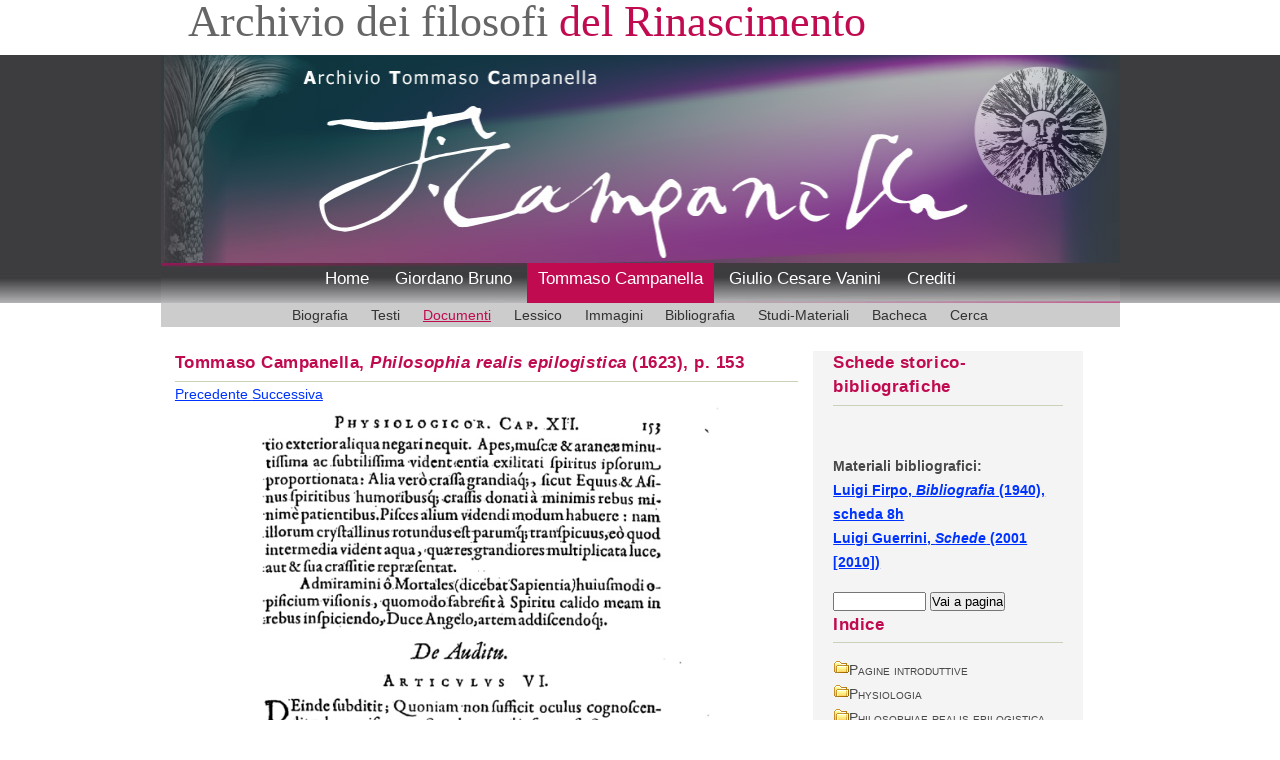

--- FILE ---
content_type: text/html; charset=UTF-8
request_url: https://www.iliesi.cnr.it/ATC/testi_sql.php?lk=PhRe1&p=153&pt=0
body_size: 4476
content:
<!DOCTYPE HTML PUBLIC "-//W3C//DTD HTML 4.01 Transitional//EN"
"http://www.w3.org/TR/html4/loose.dtd">
<html>
<head>
<meta http-equiv="Content-Type" content="text/html; charset=UTF-8" />
   <meta name="keywords" content="Tommaso Campanella, testi">
   <meta name="Author" content="ILIESI">
<meta name="description" content="L'Archivio Tommaso Campanella: Biografia, Testi, Edizioni, Manoscritti, Documenti, Immagini, Bibliografia, Materiali"><title>Archivio Tommaso Campanella</title>
<meta name="viewport" content="width=device-width, initial-scale=1.0">

<link href='css/style_mobile.css' rel='stylesheet' type='text/css' />
<link href='css/menu2_mobile.css' rel='stylesheet' type='text/css' />
	
<script type="text/javascript" src="js/indice.js"></script>
<script type="text/javascript">
function vai(dest){
self.location.hash=dest;
return false;
}
</script>
</head>
<body>
<div id="container">
    	<div id="banner">
        	<!-- logo-->
        	<div id="logo">
            <h1>Archivio dei filosofi<span class="logo-colour">  del Rinascimento</span></h1>
            </div><!--end logo-->
            <div style="clear:both;"></div>
        </div><!--end banner-->
         <!-- header image -->
<div id="imgtestata"><img alt="" src="images/header_campanella.jpg" width="100%"/></div>
<!-- menu -->
  
        

        <div id="menu">
        	<ul>
            <li><a href="/afr/index.shtml">Home</a></li>
<li><a href="/AGB/index_bruno.php">Giordano Bruno</a></li>
<li class="active"><a href="index_campanella.php">Tommaso Campanella</a></li>
<li><a href="/AGCV/index_vanini.php">Giulio Cesare Vanini</a></li>
<li><a href="/afr/pres_arch.shtml">Crediti</a></li>
           </ul>
        </div><!--end menu-->
        <div style="clear:both;"></div>
<div id="pitch">
<ul id="sidebar_a">      
<li><a href="crono1.php?ad=A1568_1&amp;se=1">Biografia</a></li>
<li><a href="intro.php?op=1">Testi</a></li>
<li class="current"><a href="intro.php?op=2">Documenti</a></li>
<li><a href="lessico.php">Lessico</a></li>
<li><a href="intro.php?op=4">Immagini</a></li>
<li><a href="intro.php?op=5">Bibliografia</a></li>
<li><a href="intro.php?op=6">Studi-Materiali</a></li>
<li><a href="bacheca.php">Bacheca</a></li>
<li><a href="simple_ATC.php">Cerca</a></li>
</ul>
        </div>
        <div style="clear:both;"></div>
<div id="content">
<div id="main">
<h2> Tommaso Campanella, <i> Philosophia realis epilogistica</i> (1623), p. 153 </h2>
<a href="testi_sql.php?tp=2&amp;lk=PhRe1&amp;f=CamPhRe1152.jpg&amp;pt=0">Precedente </a><a href="testi_sql.php?tp=2&amp;lk=PhRe1&amp;f=CamPhRe1154.jpg&amp;pt=0">Successiva</a><br/>
<a href=../Campanella/testi/PhRe1/CamPhRe1153.jpg><img class="responsive" src=../Campanella/testi/PhRe1/CamPhRe1153.jpg alt='' border=0 width='650' height=''></a>
<a href="testi_sql.php?tp=2&amp;lk=PhRe1&amp;f=CamPhRe1152.jpg&amp;pt=0">Precedente </a><a href="testi_sql.php?tp=2&amp;lk=PhRe1&amp;f=CamPhRe1154.jpg&amp;pt=0">Successiva</a><br/>

<div style="clear:both;"></div>
</div><!-- end main -->
<div id="colonna_dx">
<h2>Schede storico-bibliografiche</h2>
 <div id="sidebar_a">
 <b>
<br/><br/>Materiali bibliografici:<br/><a href="biblio.php?ab=BF&amp;sc=8h&amp;st=89&amp;nd=97&amp;pg=89&amp;tx=53&tp=5"> Luigi Firpo, <em>Bibliografia</em> (1940), scheda 8h</a><br/><a href="schede.php?sc=s_6&amp;tx=53&tp=2"> Luigi Guerrini, <em>Schede</em> (2001 [2010])</a></b>
<p></p><form action="testi_sql.php">
  <input name="p" type="text" size="10">
  <input name="tp" type="hidden" value="2">
  <input name="lk" type="hidden" value="PhRe1">
  <input name="pt" type="hidden" value="0"> 
  <input name="goButton" type="submit" value="Vai a pagina">
  </form>
<h2>Indice</h2><p></p>
<a id='menud1'  href="javascript:aprichiudi('d1');"><img src='immagini/cartella64.gif' width='16' height='16' hspace='0' vspace='0' border='0'></a><span style="font-variant: small-caps">Pagine introduttive</span><br/>
<div id='d1' style='display: none; margin-left: 0.5em;'>
<img src='immagini/documento64.gif' width='16' height='16' hspace='0' vspace='0' border='0'><a href='testi_sql.php?lk=PhRe1&p=3nn&pt=0' target='_self'>Dedica	p. 3nn</a><br>
<img src='immagini/documento64.gif' width='16' height='16' hspace='0' vspace='0' border='0'><a href='testi_sql.php?lk=PhRe1&p=7nn&pt=0' target='_self'>Tobiae Adami praefatio	p. 7nn</a><br>
<img src='immagini/documento64.gif' width='16' height='16' hspace='0' vspace='0' border='0'><a href='testi_sql.php?lk=PhRe1&p=32nn&pt=0' target='_self'>De Thomae Campanellae Tobia Adami	p. 32nn</a><br>
<img src='immagini/documento64.gif' width='16' height='16' hspace='0' vspace='0' border='0'><a href='testi_sql.php?lk=PhRe1&p=33nn&pt=0' target='_self'>Index partis primae	p. 33nn</a><br>
<img src='immagini/documento64.gif' width='16' height='16' hspace='0' vspace='0' border='0'><a href='testi_sql.php?lk=PhRe1&p=36nn&pt=0' target='_self'>Index partis secundae	p. 36nn</a><br>
<img src='immagini/documento64.gif' width='16' height='16' hspace='0' vspace='0' border='0'><a href='testi_sql.php?lk=PhRe1&p=38nn&pt=0' target='_self'>Index partis tertiae	p. 38nn</a><br>
<img src='immagini/documento64.gif' width='16' height='16' hspace='0' vspace='0' border='0'><a href='testi_sql.php?lk=PhRe1&p=39nn&pt=0' target='_self'>Index partis quartae	p. 39nn</a><br>
</div>
<a id='menud2'  href="javascript:aprichiudi('d2');"><img src='immagini/cartella64.gif' width='16' height='16' hspace='0' vspace='0' border='0'></a><span style="font-variant: small-caps">Physiologia</span><br/>
<div id='d2' style='display: none; margin-left: 0.5em;'>
<a id='menud2.1'  href="javascript:aprichiudi('d2.1');"><img src='immagini/cartella64.gif' width='16' height='16' hspace='0' vspace='0' border='0'></a>Cap. I<br>
<div id='d2.1' style='display: none; margin-left: 1em;'>
<img src='immagini/documento64.gif' width='16' height='16' hspace='0' vspace='0' border='0'><a href='testi_sql.php?lk=PhRe1&p=3&pt=0' target='_self'>Art. I.	p. 3</a><br>
<img src='immagini/documento64.gif' width='16' height='16' hspace='0' vspace='0' border='0'><a href='testi_sql.php?lk=PhRe1&p=4&pt=0' target='_self'>Art. II.	p. 4</a><br>
<img src='immagini/documento64.gif' width='16' height='16' hspace='0' vspace='0' border='0'><a href='testi_sql.php?lk=PhRe1&p=6&pt=0' target='_self'>Art. III.	p. 6</a><br>
<img src='immagini/documento64.gif' width='16' height='16' hspace='0' vspace='0' border='0'><a href='testi_sql.php?lk=PhRe1&p=7&pt=0' target='_self'>Art. IV.	p. 7</a><br>
<img src='immagini/documento64.gif' width='16' height='16' hspace='0' vspace='0' border='0'><a href='testi_sql.php?lk=PhRe1&p=9&pt=0' target='_self'>Art. V. 	p. 9</a><br>
</div>
<a id='menud2.2'  href="javascript:aprichiudi('d2.2');"><img src='immagini/cartella64.gif' width='16' height='16' hspace='0' vspace='0' border='0'></a>Cap. II<br>
<div id='d2.2' style='display: none; margin-left: 1em;'>
<img src='immagini/documento64.gif' width='16' height='16' hspace='0' vspace='0' border='0'><a href='testi_sql.php?lk=PhRe1&p=12&pt=0' target='_self'>Art. I. 	p. 12</a><br>
<img src='immagini/documento64.gif' width='16' height='16' hspace='0' vspace='0' border='0'><a href='testi_sql.php?lk=PhRe1&p=13&pt=0' target='_self'>Art. II.	p. 13</a><br>
<img src='immagini/documento64.gif' width='16' height='16' hspace='0' vspace='0' border='0'><a href='testi_sql.php?lk=PhRe1&p=16&pt=0' target='_self'>Art. III.	p. 16</a><br>
<img src='immagini/documento64.gif' width='16' height='16' hspace='0' vspace='0' border='0'><a href='testi_sql.php?lk=PhRe1&p=16&pt=0' target='_self'>Art. IV.	p. 16</a><br>
</div>
<img src='immagini/documento64.gif' width='16' height='16' hspace='0' vspace='0' border='0'><a href='testi_sql.php?lk=PhRe1&p=17&pt=0' target='_self'>Cap. III.	p. 17</a><br>
<a id='menud2.3'  href="javascript:aprichiudi('d2.3');"><img src='immagini/cartella64.gif' width='16' height='16' hspace='0' vspace='0' border='0'></a>Cap. IV.<br>
<div id='d2.3' style='display: none; margin-left: 1em;'>
<img src='immagini/documento64.gif' width='16' height='16' hspace='0' vspace='0' border='0'><a href='testi_sql.php?lk=PhRe1&p=30&pt=0' target='_self'>Art. I.	p. 30</a><br>
<img src='immagini/documento64.gif' width='16' height='16' hspace='0' vspace='0' border='0'><a href='testi_sql.php?lk=PhRe1&p=30&pt=0' target='_self'>Art. II.	p. 30</a><br>
<img src='immagini/documento64.gif' width='16' height='16' hspace='0' vspace='0' border='0'><a href='testi_sql.php?lk=PhRe1&p=31&pt=0' target='_self'>Art. III.	p. 31</a><br>
<img src='immagini/documento64.gif' width='16' height='16' hspace='0' vspace='0' border='0'><a href='testi_sql.php?lk=PhRe1&p=33&pt=0' target='_self'>Art. IV	p. 33</a><br>
</div>
<a id='menud2.4'  href="javascript:aprichiudi('d2.4');"><img src='immagini/cartella64.gif' width='16' height='16' hspace='0' vspace='0' border='0'></a>Cap. V.<br>
<div id='d2.4' style='display: none; margin-left: 1em;'>
<img src='immagini/documento64.gif' width='16' height='16' hspace='0' vspace='0' border='0'><a href='testi_sql.php?lk=PhRe1&p=33&pt=0' target='_self'>Art. I.	p. 33</a><br>
<img src='immagini/documento64.gif' width='16' height='16' hspace='0' vspace='0' border='0'><a href='testi_sql.php?lk=PhRe1&p=34&pt=0' target='_self'>Art. II.	p. 34</a><br>
<img src='immagini/documento64.gif' width='16' height='16' hspace='0' vspace='0' border='0'><a href='testi_sql.php?lk=PhRe1&p=35&pt=0' target='_self'>Art. III.	p. 35</a><br>
<img src='immagini/documento64.gif' width='16' height='16' hspace='0' vspace='0' border='0'><a href='testi_sql.php?lk=PhRe1&p=37&pt=0' target='_self'>Art. IV.	p. 37</a><br>
<img src='immagini/documento64.gif' width='16' height='16' hspace='0' vspace='0' border='0'><a href='testi_sql.php?lk=PhRe1&p=38&pt=0' target='_self'>Art. V.	p. 38</a><br>
<img src='immagini/documento64.gif' width='16' height='16' hspace='0' vspace='0' border='0'><a href='testi_sql.php?lk=PhRe1&p=39&pt=0' target='_self'>Art. VI.	p. 39</a><br>
<img src='immagini/documento64.gif' width='16' height='16' hspace='0' vspace='0' border='0'><a href='testi_sql.php?lk=PhRe1&p=42&pt=0' target='_self'>Art. VII.	p. 42</a><br>
</div>
<a id='menud2.5'  href="javascript:aprichiudi('d2.5');"><img src='immagini/cartella64.gif' width='16' height='16' hspace='0' vspace='0' border='0'></a>Cap. VI.<br>
<div id='d2.5' style='display: none; margin-left: 1em;'>
<img src='immagini/documento64.gif' width='16' height='16' hspace='0' vspace='0' border='0'><a href='testi_sql.php?lk=PhRe1&p=46&pt=0' target='_self'>Art. I.	p. 46</a><br>
<img src='immagini/documento64.gif' width='16' height='16' hspace='0' vspace='0' border='0'><a href='testi_sql.php?lk=PhRe1&p=53&pt=0' target='_self'>Art. II.	p. 53</a><br>
<img src='immagini/documento64.gif' width='16' height='16' hspace='0' vspace='0' border='0'><a href='testi_sql.php?lk=PhRe1&p=55&pt=0' target='_self'>Art. III.	p. 55</a><br>
<img src='immagini/documento64.gif' width='16' height='16' hspace='0' vspace='0' border='0'><a href='testi_sql.php?lk=PhRe1&p=57.&pt=0' target='_self'>Art. IV.	p. 57.</a><br>
<img src='immagini/documento64.gif' width='16' height='16' hspace='0' vspace='0' border='0'><a href='testi_sql.php?lk=PhRe1&p=58&pt=0' target='_self'>Art. V.	p. 58</a><br>
<img src='immagini/documento64.gif' width='16' height='16' hspace='0' vspace='0' border='0'><a href='testi_sql.php?lk=PhRe1&p=58&pt=0' target='_self'>Art. VI.	p. 58</a><br>
<img src='immagini/documento64.gif' width='16' height='16' hspace='0' vspace='0' border='0'><a href='testi_sql.php?lk=PhRe1&p=60&pt=0' target='_self'>Art. VII.	p. 60</a><br>
<img src='immagini/documento64.gif' width='16' height='16' hspace='0' vspace='0' border='0'><a href='testi_sql.php?lk=PhRe1&p=61&pt=0' target='_self'>Art. VIII.	p. 61</a><br>
</div>
<a id='menud2.6'  href="javascript:aprichiudi('d2.6');"><img src='immagini/cartella64.gif' width='16' height='16' hspace='0' vspace='0' border='0'></a>Cap. VII.<br>
<div id='d2.6' style='display: none; margin-left: 1em;'>
<img src='immagini/documento64.gif' width='16' height='16' hspace='0' vspace='0' border='0'><a href='testi_sql.php?lk=PhRe1&p=63&pt=0' target='_self'>Art. I.	p. 63</a><br>
<img src='immagini/documento64.gif' width='16' height='16' hspace='0' vspace='0' border='0'><a href='testi_sql.php?lk=PhRe1&p=65&pt=0' target='_self'>Art. II.	p. 65</a><br>
<img src='immagini/documento64.gif' width='16' height='16' hspace='0' vspace='0' border='0'><a href='testi_sql.php?lk=PhRe1&p=65&pt=0' target='_self'>Art. III.	p. 65</a><br>
<img src='immagini/documento64.gif' width='16' height='16' hspace='0' vspace='0' border='0'><a href='testi_sql.php?lk=PhRe1&p=67&pt=0' target='_self'>Art. IV.	p. 67</a><br>
<img src='immagini/documento64.gif' width='16' height='16' hspace='0' vspace='0' border='0'><a href='testi_sql.php?lk=PhRe1&p=68.&pt=0' target='_self'>Art. V.	p. 68.</a><br>
<img src='immagini/documento64.gif' width='16' height='16' hspace='0' vspace='0' border='0'><a href='testi_sql.php?lk=PhRe1&p=69&pt=0' target='_self'>Art. VI.	p. 69</a><br>
<img src='immagini/documento64.gif' width='16' height='16' hspace='0' vspace='0' border='0'><a href='testi_sql.php?lk=PhRe1&p=70&pt=0' target='_self'>Art. VII.	p. 70</a><br>
<img src='immagini/documento64.gif' width='16' height='16' hspace='0' vspace='0' border='0'><a href='testi_sql.php?lk=PhRe1&p=71&pt=0' target='_self'>Art. VIII.	p. 71</a><br>
<img src='immagini/documento64.gif' width='16' height='16' hspace='0' vspace='0' border='0'><a href='testi_sql.php?lk=PhRe1&p=72&pt=0' target='_self'>Art. IX.	p. 72</a><br>
<img src='immagini/documento64.gif' width='16' height='16' hspace='0' vspace='0' border='0'><a href='testi_sql.php?lk=PhRe1&p=73&pt=0' target='_self'>Art. X.	p. 73</a><br>
</div>
<a id='menud2.7'  href="javascript:aprichiudi('d2.7');"><img src='immagini/cartella64.gif' width='16' height='16' hspace='0' vspace='0' border='0'></a>Cap. VIII.<br>
<div id='d2.7' style='display: none; margin-left: 1em;'>
<img src='immagini/documento64.gif' width='16' height='16' hspace='0' vspace='0' border='0'><a href='testi_sql.php?lk=PhRe1&p=74&pt=0' target='_self'>Art. I.	p. 74</a><br>
<img src='immagini/documento64.gif' width='16' height='16' hspace='0' vspace='0' border='0'><a href='testi_sql.php?lk=PhRe1&p=74&pt=0' target='_self'>Art. II.	p. 74</a><br>
<img src='immagini/documento64.gif' width='16' height='16' hspace='0' vspace='0' border='0'><a href='testi_sql.php?lk=PhRe1&p=75&pt=0' target='_self'>Art. III.	p. 75</a><br>
<img src='immagini/documento64.gif' width='16' height='16' hspace='0' vspace='0' border='0'><a href='testi_sql.php?lk=PhRe1&p=75&pt=0' target='_self'>Art. IV.	p. 75</a><br>
<img src='immagini/documento64.gif' width='16' height='16' hspace='0' vspace='0' border='0'><a href='testi_sql.php?lk=PhRe1&p=80&pt=0' target='_self'>Art. V.	p. 80</a><br>
<img src='immagini/documento64.gif' width='16' height='16' hspace='0' vspace='0' border='0'><a href='testi_sql.php?lk=PhRe1&p=83&pt=0' target='_self'>Art. VI.	p. 83</a><br>
</div>
<a id='menud2.8'  href="javascript:aprichiudi('d2.8');"><img src='immagini/cartella64.gif' width='16' height='16' hspace='0' vspace='0' border='0'></a>Cap. IX.<br>
<div id='d2.8' style='display: none; margin-left: 1em;'>
<img src='immagini/documento64.gif' width='16' height='16' hspace='0' vspace='0' border='0'><a href='testi_sql.php?lk=PhRe1&p=84&pt=0' target='_self'>Art. I.	p. 84</a><br>
<img src='immagini/documento64.gif' width='16' height='16' hspace='0' vspace='0' border='0'><a href='testi_sql.php?lk=PhRe1&p=89&pt=0' target='_self'>Art. II.	p. 89</a><br>
<img src='immagini/documento64.gif' width='16' height='16' hspace='0' vspace='0' border='0'><a href='testi_sql.php?lk=PhRe1&p=90&pt=0' target='_self'>Art. III.	p. 90</a><br>
<img src='immagini/documento64.gif' width='16' height='16' hspace='0' vspace='0' border='0'><a href='testi_sql.php?lk=PhRe1&p=91&pt=0' target='_self'>Art. IV.	p. 91</a><br>
</div>
<a id='menud2.9'  href="javascript:aprichiudi('d2.9');"><img src='immagini/cartella64.gif' width='16' height='16' hspace='0' vspace='0' border='0'></a>Cap. X.<br>
<div id='d2.9' style='display: none; margin-left: 1em;'>
<img src='immagini/documento64.gif' width='16' height='16' hspace='0' vspace='0' border='0'><a href='testi_sql.php?lk=PhRe1&p=94&pt=0' target='_self'>Art. I.	p. 94</a><br>
<img src='immagini/documento64.gif' width='16' height='16' hspace='0' vspace='0' border='0'><a href='testi_sql.php?lk=PhRe1&p=96&pt=0' target='_self'>Art. II.	p. 96</a><br>
<img src='immagini/documento64.gif' width='16' height='16' hspace='0' vspace='0' border='0'><a href='testi_sql.php?lk=PhRe1&p=98&pt=0' target='_self'>Art. III.	p. 98</a><br>
<img src='immagini/documento64.gif' width='16' height='16' hspace='0' vspace='0' border='0'><a href='testi_sql.php?lk=PhRe1&p=101&pt=0' target='_self'>Art. IV.	p. 101</a><br>
<img src='immagini/documento64.gif' width='16' height='16' hspace='0' vspace='0' border='0'><a href='testi_sql.php?lk=PhRe1&p=102&pt=0' target='_self'>Art. V.	p. 102</a><br>
<img src='immagini/documento64.gif' width='16' height='16' hspace='0' vspace='0' border='0'><a href='testi_sql.php?lk=PhRe1&p=103&pt=0' target='_self'>Art. VI.	p. 103</a><br>
</div>
<a id='menud2.10'  href="javascript:aprichiudi('d2.10');"><img src='immagini/cartella64.gif' width='16' height='16' hspace='0' vspace='0' border='0'></a>Cap. XI.<br>
<div id='d2.10' style='display: none; margin-left: 1em;'>
<img src='immagini/documento64.gif' width='16' height='16' hspace='0' vspace='0' border='0'><a href='testi_sql.php?lk=PhRe1&p=118&pt=0' target='_self'>Art. I.	p. 118</a><br>
<img src='immagini/documento64.gif' width='16' height='16' hspace='0' vspace='0' border='0'><a href='testi_sql.php?lk=PhRe1&p=119&pt=0' target='_self'>Art. II.	p. 119</a><br>
<img src='immagini/documento64.gif' width='16' height='16' hspace='0' vspace='0' border='0'><a href='testi_sql.php?lk=PhRe1&p=122&pt=0' target='_self'>Art. III.	p. 122</a><br>
<img src='immagini/documento64.gif' width='16' height='16' hspace='0' vspace='0' border='0'><a href='testi_sql.php?lk=PhRe1&p=123&pt=0' target='_self'>Art. IV.	p. 123</a><br>
<img src='immagini/documento64.gif' width='16' height='16' hspace='0' vspace='0' border='0'><a href='testi_sql.php?lk=PhRe1&p=123&pt=0' target='_self'>Art. V.	p. 123</a><br>
<img src='immagini/documento64.gif' width='16' height='16' hspace='0' vspace='0' border='0'><a href='testi_sql.php?lk=PhRe1&p=125&pt=0' target='_self'>Art. VI.	p. 125</a><br>
<img src='immagini/documento64.gif' width='16' height='16' hspace='0' vspace='0' border='0'><a href='testi_sql.php?lk=PhRe1&p=126&pt=0' target='_self'>Art. VII.	p. 126</a><br>
<img src='immagini/documento64.gif' width='16' height='16' hspace='0' vspace='0' border='0'><a href='testi_sql.php?lk=PhRe1&p=127&pt=0' target='_self'>Art. VIII.	p. 127</a><br>
<img src='immagini/documento64.gif' width='16' height='16' hspace='0' vspace='0' border='0'><a href='testi_sql.php?lk=PhRe1&p=130&pt=0' target='_self'>Art. IX.	p. 130</a><br>
</div>
<a id='menud2.11'  href="javascript:aprichiudi('d2.11');"><img src='immagini/cartella64.gif' width='16' height='16' hspace='0' vspace='0' border='0'></a>Cap. XII.<br>
<div id='d2.11' style='display: none; margin-left: 1em;'>
<img src='immagini/documento64.gif' width='16' height='16' hspace='0' vspace='0' border='0'><a href='testi_sql.php?lk=PhRe1&p=131&pt=0' target='_self'>Art. I.	p. 131</a><br>
<img src='immagini/documento64.gif' width='16' height='16' hspace='0' vspace='0' border='0'><a href='testi_sql.php?lk=PhRe1&p=132&pt=0' target='_self'>Art. II.	p. 132</a><br>
<img src='immagini/documento64.gif' width='16' height='16' hspace='0' vspace='0' border='0'><a href='testi_sql.php?lk=PhRe1&p=133&pt=0' target='_self'>Art. III.	p. 133</a><br>
<img src='immagini/documento64.gif' width='16' height='16' hspace='0' vspace='0' border='0'><a href='testi_sql.php?lk=PhRe1&p=136&pt=0' target='_self'>Art. IV.	p. 136</a><br>
<img src='immagini/documento64.gif' width='16' height='16' hspace='0' vspace='0' border='0'><a href='testi_sql.php?lk=PhRe1&p=141&pt=0' target='_self'>Art. V.	p. 141</a><br>
<img src='immagini/documento64.gif' width='16' height='16' hspace='0' vspace='0' border='0'><a href='testi_sql.php?lk=PhRe1&p=153&pt=0' target='_self'>Art. VI.	p. 153</a><br>
<img src='immagini/documento64.gif' width='16' height='16' hspace='0' vspace='0' border='0'><a href='testi_sql.php?lk=PhRe1&p=158&pt=0' target='_self'>Art. VII.	p. 158</a><br>
</div>
<a id='menud2.12'  href="javascript:aprichiudi('d2.12');"><img src='immagini/cartella64.gif' width='16' height='16' hspace='0' vspace='0' border='0'></a>Cap. XIII.<br>
<div id='d2.12' style='display: none; margin-left: 1em;'>
<img src='immagini/documento64.gif' width='16' height='16' hspace='0' vspace='0' border='0'><a href='testi_sql.php?lk=PhRe1&p=161&pt=0' target='_self'>Art. I.	p. 161</a><br>
</div>
<a id='menud2.13'  href="javascript:aprichiudi('d2.13');"><img src='immagini/cartella64.gif' width='16' height='16' hspace='0' vspace='0' border='0'></a>Cap. XIV.<br>
<div id='d2.13' style='display: none; margin-left: 1em;'>
<img src='immagini/documento64.gif' width='16' height='16' hspace='0' vspace='0' border='0'><a href='testi_sql.php?lk=PhRe1&p=166&pt=0' target='_self'>Art. I.	p. 166</a><br>
</div>
<a id='menud2.14'  href="javascript:aprichiudi('d2.14');"><img src='immagini/cartella64.gif' width='16' height='16' hspace='0' vspace='0' border='0'></a>Cap. XV.<br>
<div id='d2.14' style='display: none; margin-left: 1em;'>
<img src='immagini/documento64.gif' width='16' height='16' hspace='0' vspace='0' border='0'><a href='testi_sql.php?lk=PhRe1&p=167&pt=0' target='_self'>Art. I.	p. 167</a><br>
<img src='immagini/documento64.gif' width='16' height='16' hspace='0' vspace='0' border='0'><a href='testi_sql.php?lk=PhRe1&p=169&pt=0' target='_self'>Art. II.	p. 169</a><br>
<img src='immagini/documento64.gif' width='16' height='16' hspace='0' vspace='0' border='0'><a href='testi_sql.php?lk=PhRe1&p=170&pt=0' target='_self'>Art. III.	p. 170</a><br>
<img src='immagini/documento64.gif' width='16' height='16' hspace='0' vspace='0' border='0'><a href='testi_sql.php?lk=PhRe1&p=170&pt=0' target='_self'>Art. IV.	p. 170</a><br>
<img src='immagini/documento64.gif' width='16' height='16' hspace='0' vspace='0' border='0'><a href='testi_sql.php?lk=PhRe1&p=172&pt=0' target='_self'>Art. V.	p. 172</a><br>
<img src='immagini/documento64.gif' width='16' height='16' hspace='0' vspace='0' border='0'><a href='testi_sql.php?lk=PhRe1&p=172&pt=0' target='_self'>Art. VI.	p. 172</a><br>
<img src='immagini/documento64.gif' width='16' height='16' hspace='0' vspace='0' border='0'><a href='testi_sql.php?lk=PhRe1&p=174&pt=0' target='_self'>Art. VII.	p. 174</a><br>
</div>
<a id='menud2.15'  href="javascript:aprichiudi('d2.15');"><img src='immagini/cartella64.gif' width='16' height='16' hspace='0' vspace='0' border='0'></a>Cap. XVI.<br>
<div id='d2.15' style='display: none; margin-left: 1em;'>
<img src='immagini/documento64.gif' width='16' height='16' hspace='0' vspace='0' border='0'><a href='testi_sql.php?lk=PhRe1&p=175&pt=0' target='_self'>Art. I.	p. 175</a><br>
<img src='immagini/documento64.gif' width='16' height='16' hspace='0' vspace='0' border='0'><a href='testi_sql.php?lk=PhRe1&p=176&pt=0' target='_self'>Art. II.	p. 176</a><br>
<img src='immagini/documento64.gif' width='16' height='16' hspace='0' vspace='0' border='0'><a href='testi_sql.php?lk=PhRe1&p=177&pt=0' target='_self'>Art. III.	p. 177</a><br>
<img src='immagini/documento64.gif' width='16' height='16' hspace='0' vspace='0' border='0'><a href='testi_sql.php?lk=PhRe1&p=180&pt=0' target='_self'>Art. IV.	p. 180</a><br>
<img src='immagini/documento64.gif' width='16' height='16' hspace='0' vspace='0' border='0'><a href='testi_sql.php?lk=PhRe1&p=181&pt=0' target='_self'>Art. V.	p. 181</a><br>
<img src='immagini/documento64.gif' width='16' height='16' hspace='0' vspace='0' border='0'><a href='testi_sql.php?lk=PhRe1&p=184&pt=0' target='_self'>Art. VI.	p. 184</a><br>
<img src='immagini/documento64.gif' width='16' height='16' hspace='0' vspace='0' border='0'><a href='testi_sql.php?lk=PhRe1&p=190&pt=0' target='_self'>Art. VII.	p. 190</a><br>
<img src='immagini/documento64.gif' width='16' height='16' hspace='0' vspace='0' border='0'><a href='testi_sql.php?lk=PhRe1&p=193&pt=0' target='_self'>Art. VIII.	p. 193</a><br>
<img src='immagini/documento64.gif' width='16' height='16' hspace='0' vspace='0' border='0'><a href='testi_sql.php?lk=PhRe1&p=196&pt=0' target='_self'>Art. IX.	p. 196</a><br>
</div>
<a id='menud2.16'  href="javascript:aprichiudi('d2.16');"><img src='immagini/cartella64.gif' width='16' height='16' hspace='0' vspace='0' border='0'></a>Cap. XVII.<br>
<div id='d2.16' style='display: none; margin-left: 1em;'>
<img src='immagini/documento64.gif' width='16' height='16' hspace='0' vspace='0' border='0'><a href='testi_sql.php?lk=PhRe1&p=199&pt=0' target='_self'>Art. I.	p. 199</a><br>
<img src='immagini/documento64.gif' width='16' height='16' hspace='0' vspace='0' border='0'><a href='testi_sql.php?lk=PhRe1&p=201&pt=0' target='_self'>Art. II.	p. 201</a><br>
<img src='immagini/documento64.gif' width='16' height='16' hspace='0' vspace='0' border='0'><a href='testi_sql.php?lk=PhRe1&p=201&pt=0' target='_self'>Art. III.	p. 201</a><br>
<img src='immagini/documento64.gif' width='16' height='16' hspace='0' vspace='0' border='0'><a href='testi_sql.php?lk=PhRe1&p=202&pt=0' target='_self'>Art. IV.	p. 202</a><br>
<img src='immagini/documento64.gif' width='16' height='16' hspace='0' vspace='0' border='0'><a href='testi_sql.php?lk=PhRe1&p=203&pt=0' target='_self'>Art. V.	p. 203</a><br>
</div>
<a id='menud2.17'  href="javascript:aprichiudi('d2.17');"><img src='immagini/cartella64.gif' width='16' height='16' hspace='0' vspace='0' border='0'></a>Cap. XVIII.<br>
<div id='d2.17' style='display: none; margin-left: 1em;'>
<img src='immagini/documento64.gif' width='16' height='16' hspace='0' vspace='0' border='0'><a href='testi_sql.php?lk=PhRe1&p=204&pt=0' target='_self'>Art. I.	p. 204</a><br>
</div>
<a id='menud2.18'  href="javascript:aprichiudi('d2.18');"><img src='immagini/cartella64.gif' width='16' height='16' hspace='0' vspace='0' border='0'></a>Cap. XIX.<br>
<div id='d2.18' style='display: none; margin-left: 1em;'>
<img src='immagini/documento64.gif' width='16' height='16' hspace='0' vspace='0' border='0'><a href='testi_sql.php?lk=PhRe1&p=207&pt=0' target='_self'>Art. I.	p. 207</a><br>
<img src='immagini/documento64.gif' width='16' height='16' hspace='0' vspace='0' border='0'><a href='testi_sql.php?lk=PhRe1&p=210&pt=0' target='_self'>Art. II.	p. 210</a><br>
<img src='immagini/documento64.gif' width='16' height='16' hspace='0' vspace='0' border='0'><a href='testi_sql.php?lk=PhRe1&p=211&pt=0' target='_self'>Art. III.	p. 211</a><br>
</div>
<a id='menud2.19'  href="javascript:aprichiudi('d2.19');"><img src='immagini/cartella64.gif' width='16' height='16' hspace='0' vspace='0' border='0'></a>Cap. XX.<br>
<div id='d2.19' style='display: none; margin-left: 1em;'>
<img src='immagini/documento64.gif' width='16' height='16' hspace='0' vspace='0' border='0'><a href='testi_sql.php?lk=PhRe1&p=214&pt=0' target='_self'>Art. I.	p. 214</a><br>
<img src='immagini/documento64.gif' width='16' height='16' hspace='0' vspace='0' border='0'><a href='testi_sql.php?lk=PhRe1&p=216&pt=0' target='_self'>Art. II.	p. 216</a><br>
</div>
</div>
<a id='menud3'  href="javascript:aprichiudi('d3');"><img src='immagini/cartella64.gif' width='16' height='16' hspace='0' vspace='0' border='0'></a><span style="font-variant: small-caps">Philosophiae realis epilogistica pars secunda quae de moralibus [Ethica]</span><br/>
<div id='d3' style='display: none; margin-left: 0.5em;'>
<a id='menud3.1'  href="javascript:aprichiudi('d3.1');"><img src='immagini/cartella64.gif' width='16' height='16' hspace='0' vspace='0' border='0'></a>Cap. I.<br>
<div id='d3.1' style='display: none; margin-left: 1em;'>
<img src='immagini/documento64.gif' width='16' height='16' hspace='0' vspace='0' border='0'><a href='testi_sql.php?lk=PhRe1&p=219&pt=0' target='_self'>Art. I.	p. 219</a><br>
<img src='immagini/documento64.gif' width='16' height='16' hspace='0' vspace='0' border='0'><a href='testi_sql.php?lk=PhRe1&p=226&pt=0' target='_self'>Art. II.	p. 226</a><br>
<img src='immagini/documento64.gif' width='16' height='16' hspace='0' vspace='0' border='0'><a href='testi_sql.php?lk=PhRe1&p=231&pt=0' target='_self'>Art. III.	p. 231</a><br>
<img src='immagini/documento64.gif' width='16' height='16' hspace='0' vspace='0' border='0'><a href='testi_sql.php?lk=PhRe1&p=239&pt=0' target='_self'>Art. IIII.	p. 239</a><br>
</div>
<a id='menud3.2'  href="javascript:aprichiudi('d3.2');"><img src='immagini/cartella64.gif' width='16' height='16' hspace='0' vspace='0' border='0'></a>Cap. II.<br>
<div id='d3.2' style='display: none; margin-left: 1em;'>
<img src='immagini/documento64.gif' width='16' height='16' hspace='0' vspace='0' border='0'><a href='testi_sql.php?lk=PhRe1&p=241&pt=0' target='_self'>Art. I.	p. 241</a><br>
<img src='immagini/documento64.gif' width='16' height='16' hspace='0' vspace='0' border='0'><a href='testi_sql.php?lk=PhRe1&p=245&pt=0' target='_self'>Art. II.	p. 245</a><br>
</div>
<a id='menud3.3'  href="javascript:aprichiudi('d3.3');"><img src='immagini/cartella64.gif' width='16' height='16' hspace='0' vspace='0' border='0'></a>Cap. III.<br>
<div id='d3.3' style='display: none; margin-left: 1em;'>
<img src='immagini/documento64.gif' width='16' height='16' hspace='0' vspace='0' border='0'><a href='testi_sql.php?lk=PhRe1&p=249&pt=0' target='_self'>Art. I.	p. 249</a><br>
<img src='immagini/documento64.gif' width='16' height='16' hspace='0' vspace='0' border='0'><a href='testi_sql.php?lk=PhRe1&p=250&pt=0' target='_self'>Art. II.	p. 250</a><br>
<img src='immagini/documento64.gif' width='16' height='16' hspace='0' vspace='0' border='0'><a href='testi_sql.php?lk=PhRe1&p=254&pt=0' target='_self'>Art. III.	p. 254</a><br>
<img src='immagini/documento64.gif' width='16' height='16' hspace='0' vspace='0' border='0'><a href='testi_sql.php?lk=PhRe1&p=254&pt=0' target='_self'>Art. IV.	p. 254</a><br>
<img src='immagini/documento64.gif' width='16' height='16' hspace='0' vspace='0' border='0'><a href='testi_sql.php?lk=PhRe1&p=255&pt=0' target='_self'>Art. V.	p. 255</a><br>
<img src='immagini/documento64.gif' width='16' height='16' hspace='0' vspace='0' border='0'><a href='testi_sql.php?lk=PhRe1&p=260&pt=0' target='_self'>Art. VI.	p. 260</a><br>
</div>
<a id='menud3.4'  href="javascript:aprichiudi('d3.4');"><img src='immagini/cartella64.gif' width='16' height='16' hspace='0' vspace='0' border='0'></a>Cap. IV.<br>
<div id='d3.4' style='display: none; margin-left: 1em;'>
<img src='immagini/documento64.gif' width='16' height='16' hspace='0' vspace='0' border='0'><a href='testi_sql.php?lk=PhRe1&p=260&pt=0' target='_self'>Art. I.	p. 260</a><br>
<img src='immagini/documento64.gif' width='16' height='16' hspace='0' vspace='0' border='0'><a href='testi_sql.php?lk=PhRe1&p=261&pt=0' target='_self'>Art. II.	p. 261</a><br>
<img src='immagini/documento64.gif' width='16' height='16' hspace='0' vspace='0' border='0'><a href='testi_sql.php?lk=PhRe1&p=262&pt=0' target='_self'>Art. III.	p. 262</a><br>
</div>
<a id='menud3.5'  href="javascript:aprichiudi('d3.5');"><img src='immagini/cartella64.gif' width='16' height='16' hspace='0' vspace='0' border='0'></a>Cap. V.<br>
<div id='d3.5' style='display: none; margin-left: 1em;'>
<img src='immagini/documento64.gif' width='16' height='16' hspace='0' vspace='0' border='0'><a href='testi_sql.php?lk=PhRe1&p=265&pt=0' target='_self'>Art. I.	p. 265</a><br>
<img src='immagini/documento64.gif' width='16' height='16' hspace='0' vspace='0' border='0'><a href='testi_sql.php?lk=PhRe1&p=266&pt=0' target='_self'>Art. II.	p. 266</a><br>
<img src='immagini/documento64.gif' width='16' height='16' hspace='0' vspace='0' border='0'><a href='testi_sql.php?lk=PhRe1&p=267&pt=0' target='_self'>Art. III.	p. 267</a><br>
<img src='immagini/documento64.gif' width='16' height='16' hspace='0' vspace='0' border='0'><a href='testi_sql.php?lk=PhRe1&p=267&pt=0' target='_self'>Art. IV.	p. 267</a><br>
<img src='immagini/documento64.gif' width='16' height='16' hspace='0' vspace='0' border='0'><a href='testi_sql.php?lk=PhRe1&p=267&pt=0' target='_self'>Art. V.	p. 267</a><br>
<img src='immagini/documento64.gif' width='16' height='16' hspace='0' vspace='0' border='0'><a href='testi_sql.php?lk=PhRe1&p=267&pt=0' target='_self'>Art. VI.	p. 267</a><br>
<img src='immagini/documento64.gif' width='16' height='16' hspace='0' vspace='0' border='0'><a href='testi_sql.php?lk=PhRe1&p=268&pt=0' target='_self'>Art. VII.	p. 268</a><br>
<img src='immagini/documento64.gif' width='16' height='16' hspace='0' vspace='0' border='0'><a href='testi_sql.php?lk=PhRe1&p=268&pt=0' target='_self'>Art. VIII.	p. 268</a><br>
<img src='immagini/documento64.gif' width='16' height='16' hspace='0' vspace='0' border='0'><a href='testi_sql.php?lk=PhRe1&p=268&pt=0' target='_self'>Art. IX.	p. 268</a><br>
<img src='immagini/documento64.gif' width='16' height='16' hspace='0' vspace='0' border='0'><a href='testi_sql.php?lk=PhRe1&p=269&pt=0' target='_self'>Art. X.	p. 269</a><br>
<img src='immagini/documento64.gif' width='16' height='16' hspace='0' vspace='0' border='0'><a href='testi_sql.php?lk=PhRe1&p=269&pt=0' target='_self'>Art. XI.	p. 269</a><br>
<img src='immagini/documento64.gif' width='16' height='16' hspace='0' vspace='0' border='0'><a href='testi_sql.php?lk=PhRe1&p=270&pt=0' target='_self'>Art. XII.	p. 270</a><br>
</div>
<img src='immagini/documento64.gif' width='16' height='16' hspace='0' vspace='0' border='0'><a href='testi_sql.php?lk=PhRe1&p=274&pt=0' target='_self'>Cap. VI. [Art. VI.]	p. 274</a><br>
<a id='menud3.6'  href="javascript:aprichiudi('d3.6');"><img src='immagini/cartella64.gif' width='16' height='16' hspace='0' vspace='0' border='0'></a>Cap. VII.<br>
<div id='d3.6' style='display: none; margin-left: 1em;'>
<img src='immagini/documento64.gif' width='16' height='16' hspace='0' vspace='0' border='0'><a href='testi_sql.php?lk=PhRe1&p=278&pt=0' target='_self'>Art. I.	p. 278</a><br>
<img src='immagini/documento64.gif' width='16' height='16' hspace='0' vspace='0' border='0'><a href='testi_sql.php?lk=PhRe1&p=280&pt=0' target='_self'>Art. II.	p. 280</a><br>
<img src='immagini/documento64.gif' width='16' height='16' hspace='0' vspace='0' border='0'><a href='testi_sql.php?lk=PhRe1&p=281&pt=0' target='_self'>Art. III.	p. 281</a><br>
<img src='immagini/documento64.gif' width='16' height='16' hspace='0' vspace='0' border='0'><a href='testi_sql.php?lk=PhRe1&p=282&pt=0' target='_self'>Art. IV.	p. 282</a><br>
<img src='immagini/documento64.gif' width='16' height='16' hspace='0' vspace='0' border='0'><a href='testi_sql.php?lk=PhRe1&p=283&pt=0' target='_self'>Art. V.	p. 283</a><br>
<img src='immagini/documento64.gif' width='16' height='16' hspace='0' vspace='0' border='0'><a href='testi_sql.php?lk=PhRe1&p=284&pt=0' target='_self'>Art. VI.	p. 284</a><br>
<img src='immagini/documento64.gif' width='16' height='16' hspace='0' vspace='0' border='0'><a href='testi_sql.php?lk=PhRe1&p=288&pt=0' target='_self'>Art. VII.	p. 288</a><br>
<img src='immagini/documento64.gif' width='16' height='16' hspace='0' vspace='0' border='0'><a href='testi_sql.php?lk=PhRe1&p=289&pt=0' target='_self'>Art. VIII.	p. 289</a><br>
<img src='immagini/documento64.gif' width='16' height='16' hspace='0' vspace='0' border='0'><a href='testi_sql.php?lk=PhRe1&p=289&pt=0' target='_self'>Art. IX.	p. 289</a><br>
<img src='immagini/documento64.gif' width='16' height='16' hspace='0' vspace='0' border='0'><a href='testi_sql.php?lk=PhRe1&p=290&pt=0' target='_self'>Art. X.	p. 290</a><br>
</div>
<img src='immagini/documento64.gif' width='16' height='16' hspace='0' vspace='0' border='0'><a href='testi_sql.php?lk=PhRe1&p=292&pt=0' target='_self'>Cap. VIII.	p. 292</a><br>
<a id='menud3.7'  href="javascript:aprichiudi('d3.7');"><img src='immagini/cartella64.gif' width='16' height='16' hspace='0' vspace='0' border='0'></a>Cap. IX.<br>
<div id='d3.7' style='display: none; margin-left: 1em;'>
<img src='immagini/documento64.gif' width='16' height='16' hspace='0' vspace='0' border='0'><a href='testi_sql.php?lk=PhRe1&p=295&pt=0' target='_self'>Art. I.	p. 295</a><br>
<img src='immagini/documento64.gif' width='16' height='16' hspace='0' vspace='0' border='0'><a href='testi_sql.php?lk=PhRe1&p=297&pt=0' target='_self'>Art. II.	p. 297</a><br>
</div>
<a id='menud3.8'  href="javascript:aprichiudi('d3.8');"><img src='immagini/cartella64.gif' width='16' height='16' hspace='0' vspace='0' border='0'></a>Cap. X.<br>
<div id='d3.8' style='display: none; margin-left: 1em;'>
<img src='immagini/documento64.gif' width='16' height='16' hspace='0' vspace='0' border='0'><a href='testi_sql.php?lk=PhRe1&p=298&pt=0' target='_self'>Art. I.	p. 298</a><br>
<img src='immagini/documento64.gif' width='16' height='16' hspace='0' vspace='0' border='0'><a href='testi_sql.php?lk=PhRe1&p=299&pt=0' target='_self'>Art. II.	p. 299</a><br>
<img src='immagini/documento64.gif' width='16' height='16' hspace='0' vspace='0' border='0'><a href='testi_sql.php?lk=PhRe1&p=300&pt=0' target='_self'>Art. III.	p. 300</a><br>
<img src='immagini/documento64.gif' width='16' height='16' hspace='0' vspace='0' border='0'><a href='testi_sql.php?lk=PhRe1&p=301&pt=0' target='_self'>Art. IV.	p. 301</a><br>
<img src='immagini/documento64.gif' width='16' height='16' hspace='0' vspace='0' border='0'><a href='testi_sql.php?lk=PhRe1&p=305&pt=0' target='_self'>Art. V.	p. 305</a><br>
<img src='immagini/documento64.gif' width='16' height='16' hspace='0' vspace='0' border='0'><a href='testi_sql.php?lk=PhRe1&p=306&pt=0' target='_self'>Art. VI.	p. 306</a><br>
</div>
<a id='menud3.9'  href="javascript:aprichiudi('d3.9');"><img src='immagini/cartella64.gif' width='16' height='16' hspace='0' vspace='0' border='0'></a>Cap. XI.<br>
<div id='d3.9' style='display: none; margin-left: 1em;'>
<img src='immagini/documento64.gif' width='16' height='16' hspace='0' vspace='0' border='0'><a href='testi_sql.php?lk=PhRe1&p=310&pt=0' target='_self'>Art. I.	p. 310</a><br>
<img src='immagini/documento64.gif' width='16' height='16' hspace='0' vspace='0' border='0'><a href='testi_sql.php?lk=PhRe1&p=313&pt=0' target='_self'>Art. II.	p. 313</a><br>
</div>
<a id='menud3.10'  href="javascript:aprichiudi('d3.10');"><img src='immagini/cartella64.gif' width='16' height='16' hspace='0' vspace='0' border='0'></a>Cap. XII.<br>
<div id='d3.10' style='display: none; margin-left: 1em;'>
<img src='immagini/documento64.gif' width='16' height='16' hspace='0' vspace='0' border='0'><a href='testi_sql.php?lk=PhRe1&p=315&pt=0' target='_self'>Art. I.	p. 315</a><br>
<img src='immagini/documento64.gif' width='16' height='16' hspace='0' vspace='0' border='0'><a href='testi_sql.php?lk=PhRe1&p=316&pt=0' target='_self'>Art. II.	p. 316</a><br>
<img src='immagini/documento64.gif' width='16' height='16' hspace='0' vspace='0' border='0'><a href='testi_sql.php?lk=PhRe1&p=334&pt=0' target='_self'>Art. III.	p. 334</a><br>
</div>
<img src='immagini/documento64.gif' width='16' height='16' hspace='0' vspace='0' border='0'><a href='testi_sql.php?lk=PhRe1&p=335&pt=0' target='_self'>Cap. XIII.	p. 335</a><br>
<img src='immagini/documento64.gif' width='16' height='16' hspace='0' vspace='0' border='0'><a href='testi_sql.php?lk=PhRe1&p=336&pt=0' target='_self'>Cap. XIV.	p. 336</a><br>
<a id='menud3.11'  href="javascript:aprichiudi('d3.11');"><img src='immagini/cartella64.gif' width='16' height='16' hspace='0' vspace='0' border='0'></a>Cap. XV.<br>
<div id='d3.11' style='display: none; margin-left: 1em;'>
<img src='immagini/documento64.gif' width='16' height='16' hspace='0' vspace='0' border='0'><a href='testi_sql.php?lk=PhRe1&p=337&pt=0' target='_self'>Art. I.	p. 337</a><br>
<img src='immagini/documento64.gif' width='16' height='16' hspace='0' vspace='0' border='0'><a href='testi_sql.php?lk=PhRe1&p=340&pt=0' target='_self'>Art. II.	p. 340</a><br>
<img src='immagini/documento64.gif' width='16' height='16' hspace='0' vspace='0' border='0'><a href='testi_sql.php?lk=PhRe1&p=342&pt=0' target='_self'>Art. III.	p. 342</a><br>
</div>
<img src='immagini/documento64.gif' width='16' height='16' hspace='0' vspace='0' border='0'><a href='testi_sql.php?lk=PhRe1&p=344&pt=0' target='_self'>Cap. XVI.	p. 344</a><br>
<img src='immagini/documento64.gif' width='16' height='16' hspace='0' vspace='0' border='0'><a href='testi_sql.php?lk=PhRe1&p=353&pt=0' target='_self'>Cap. XVII.	p. 353</a><br>
<img src='immagini/documento64.gif' width='16' height='16' hspace='0' vspace='0' border='0'><a href='testi_sql.php?lk=PhRe1&p=364&pt=0' target='_self'>Admonitio	p. 364</a><br>
</div>

<a id='menud4'  href="javascript:aprichiudi('d4');"><img src='immagini/cartella64.gif' width='16' height='16' hspace='0' vspace='0' border='0'></a><span style="font-variant: small-caps">Philosophiae realis pars tertia. Quae est de politica [Politica]</span><br/>
<div id='d4' style='display: none; margin-left: 0.5em;'>
<img src='immagini/documento64.gif' width='16' height='16' hspace='0' vspace='0' border='0'><a href='testi_sql.php?lk=PhRe1&p=367&pt=0' target='_self'>Cap. I.	p. 367</a><br>
<img src='immagini/documento64.gif' width='16' height='16' hspace='0' vspace='0' border='0'><a href='testi_sql.php?lk=PhRe1&p=369&pt=0' target='_self'>Cap. II.	p. 369</a><br>
<img src='immagini/documento64.gif' width='16' height='16' hspace='0' vspace='0' border='0'><a href='testi_sql.php?lk=PhRe1&p=372&pt=0' target='_self'>Cap. III.	p. 372</a><br>
<img src='immagini/documento64.gif' width='16' height='16' hspace='0' vspace='0' border='0'><a href='testi_sql.php?lk=PhRe1&p=375&pt=0' target='_self'>Cap. IV.	p. 375</a><br>
<img src='immagini/documento64.gif' width='16' height='16' hspace='0' vspace='0' border='0'><a href='testi_sql.php?lk=PhRe1&p=380&pt=0' target='_self'>Cap. V.	p. 380</a><br>
<img src='immagini/documento64.gif' width='16' height='16' hspace='0' vspace='0' border='0'><a href='testi_sql.php?lk=PhRe1&p=382&pt=0' target='_self'>Cap. VI.	p. 382</a><br>
<img src='immagini/documento64.gif' width='16' height='16' hspace='0' vspace='0' border='0'><a href='testi_sql.php?lk=PhRe1&p=384&pt=0' target='_self'>Cap. VII.	p. 384</a><br>
<img src='immagini/documento64.gif' width='16' height='16' hspace='0' vspace='0' border='0'><a href='testi_sql.php?lk=PhRe1&p=387&pt=0' target='_self'>Cap. VIII.	p. 387</a><br>
<img src='immagini/documento64.gif' width='16' height='16' hspace='0' vspace='0' border='0'><a href='testi_sql.php?lk=PhRe1&p=394&pt=0' target='_self'>Cap. IX.	p. 394</a><br>
<img src='immagini/documento64.gif' width='16' height='16' hspace='0' vspace='0' border='0'><a href='testi_sql.php?lk=PhRe1&p=398&pt=0' target='_self'>Cap. X.	p. 398</a><br>
<img src='immagini/documento64.gif' width='16' height='16' hspace='0' vspace='0' border='0'><a href='testi_sql.php?lk=PhRe1&p=398&pt=0' target='_self'>Cap. XI.	p. 398</a><br>
<img src='immagini/documento64.gif' width='16' height='16' hspace='0' vspace='0' border='0'><a href='testi_sql.php?lk=PhRe1&p=407&pt=0' target='_self'>Cap. XII.	p. 407</a><br>
<img src='immagini/documento64.gif' width='16' height='16' hspace='0' vspace='0' border='0'><a href='testi_sql.php?lk=PhRe1&p=410&pt=0' target='_self'>Cap. XIII.	p. 410</a><br>
</div>
<img src='immagini/documento64.gif' width='16' height='16' hspace='0' vspace='0' border='0'><a href='testi_sql.php?lk=PhRe1&p=415&pt=0' target='_self'>Appendix politica civitas solis [Civitas solis]	p. 415</a><br>
<a id='menud5'  href="javascript:aprichiudi('d5');"><img src='immagini/cartella64.gif' width='16' height='16' hspace='0' vspace='0' border='0'></a><span style="font-variant: small-caps">Philosophiae realis pars quarta, quae est de oeconomica [Oeconomica]</span><br/>
<div id='d5' style='display: none; margin-left: 0.5em;'>
<a id='menud5.1'  href="javascript:aprichiudi('d5.1');"><img src='immagini/cartella64.gif' width='16' height='16' hspace='0' vspace='0' border='0'></a>Cap. I.<br>
<div id='d5.1' style='display: none; margin-left: 1em;'>
<img src='immagini/documento64.gif' width='16' height='16' hspace='0' vspace='0' border='0'><a href='testi_sql.php?lk=PhRe1&p=465&pt=0' target='_self'>Art. I.	p.465</a><br>
</div>
<a id='menud5.2'  href="javascript:aprichiudi('d5.2');"><img src='immagini/cartella64.gif' width='16' height='16' hspace='0' vspace='0' border='0'></a>Cap. II.<br>
<div id='d5.2' style='display: none; margin-left: 1em;'>
<img src='immagini/documento64.gif' width='16' height='16' hspace='0' vspace='0' border='0'><a href='testi_sql.php?lk=PhRe1&p=469&pt=0' target='_self'>Art. I.	p. 469</a><br>
<img src='immagini/documento64.gif' width='16' height='16' hspace='0' vspace='0' border='0'><a href='testi_sql.php?lk=PhRe1&p=470&pt=0' target='_self'>Art. II.	p. 470</a><br>
<img src='immagini/documento64.gif' width='16' height='16' hspace='0' vspace='0' border='0'><a href='testi_sql.php?lk=PhRe1&p=472&pt=0' target='_self'>Art. III.	p. 472</a><br>
<img src='immagini/documento64.gif' width='16' height='16' hspace='0' vspace='0' border='0'><a href='testi_sql.php?lk=PhRe1&p=474&pt=0' target='_self'>Art. IV.	p. 474</a><br>
<img src='immagini/documento64.gif' width='16' height='16' hspace='0' vspace='0' border='0'><a href='testi_sql.php?lk=PhRe1&p=476&pt=0' target='_self'>Art. V.	p. 476</a><br>
</div>
<a id='menud5.3'  href="javascript:aprichiudi('d5.3');"><img src='immagini/cartella64.gif' width='16' height='16' hspace='0' vspace='0' border='0'></a>Cap. III.<br>
<div id='d5.3' style='display: none; margin-left: 1em;'>
<img src='immagini/documento64.gif' width='16' height='16' hspace='0' vspace='0' border='0'><a href='testi_sql.php?lk=PhRe1&p=480&pt=0' target='_self'>Art. I.	p. 480</a><br>
<img src='immagini/documento64.gif' width='16' height='16' hspace='0' vspace='0' border='0'><a href='testi_sql.php?lk=PhRe1&p=482&pt=0' target='_self'>Art. II.	p. 482</a><br>
<img src='immagini/documento64.gif' width='16' height='16' hspace='0' vspace='0' border='0'><a href='testi_sql.php?lk=PhRe1&p=484&pt=0' target='_self'>Art. III.	p. 484</a><br>
<img src='immagini/documento64.gif' width='16' height='16' hspace='0' vspace='0' border='0'><a href='testi_sql.php?lk=PhRe1&p=485&pt=0' target='_self'>Art. IV.	p. 485</a><br>
</div>
<a id='menud5.4'  href="javascript:aprichiudi('d5.4');"><img src='immagini/cartella64.gif' width='16' height='16' hspace='0' vspace='0' border='0'></a>Cap. IV.<br>
<div id='d5.4' style='display: none; margin-left: 1em;'>
<img src='immagini/documento64.gif' width='16' height='16' hspace='0' vspace='0' border='0'><a href='testi_sql.php?lk=PhRe1&p=491&pt=0' target='_self'>Art. I.	p. 491</a><br>
<img src='immagini/documento64.gif' width='16' height='16' hspace='0' vspace='0' border='0'><a href='testi_sql.php?lk=PhRe1&p=493&pt=0' target='_self'>Art. II.	p. 493</a><br>
<img src='immagini/documento64.gif' width='16' height='16' hspace='0' vspace='0' border='0'><a href='testi_sql.php?lk=PhRe1&p=497&pt=0' target='_self'>Art. III.	p. 497</a><br>
<img src='immagini/documento64.gif' width='16' height='16' hspace='0' vspace='0' border='0'><a href='testi_sql.php?lk=PhRe1&p=498&pt=0' target='_self'>Cap. V.	p. 498</a><br>
<img src='immagini/documento64.gif' width='16' height='16' hspace='0' vspace='0' border='0'><a href='testi_sql.php?lk=PhRe1&p=500&pt=0' target='_self'>Cap. VI.	p. 500</a><br>
<img src='immagini/documento64.gif' width='16' height='16' hspace='0' vspace='0' border='0'><a href='testi_sql.php?lk=PhRe1&p=502&pt=0' target='_self'>Cap. VII.	p. 502</a><br>
<img src='immagini/documento64.gif' width='16' height='16' hspace='0' vspace='0' border='0'><a href='testi_sql.php?lk=PhRe1&p=504&pt=0' target='_self'>Cap. IIX.	p. 504</a><br>
<img src='immagini/documento64.gif' width='16' height='16' hspace='0' vspace='0' border='0'><a href='testi_sql.php?lk=PhRe1&p=508&pt=0' target='_self'>Responsio ad eos, qui oeconomica doctrina contradicunt	p. 508</a><br>
</div></div>

   </div>
</div>
</div>
<div style="clear:both;"></div>
﻿<div id="footer">
<div id="copyright"><a href="copyright.php">Copyright &copy; 2009-2020</a> ILIESI-CNR <a href="http://www.iliesi.cnr.it">Istituto per il Lessico Intellettuale Europeo e Storia delle Idee</a>. Tutti i diritti sono riservati.<br />
</div><!--end copyright-->
        	<div style="clear:both;"></div>
</div><!--end footer-->
    


</div></body>
</html>
